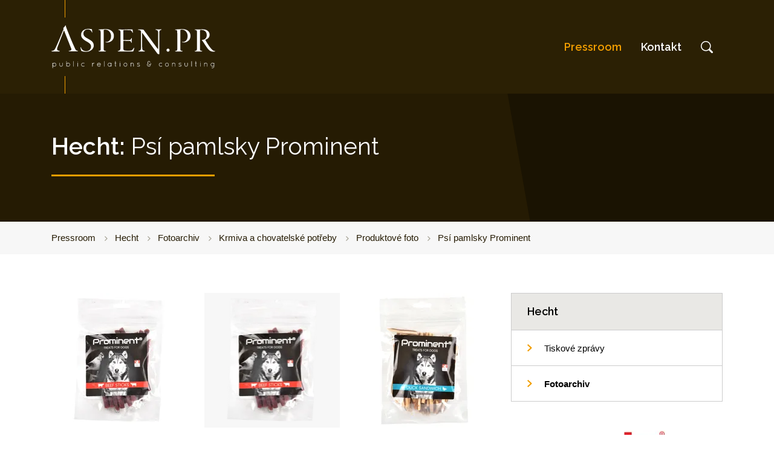

--- FILE ---
content_type: text/html; charset=utf-8
request_url: https://pressroom.aspen.pr/hecht/fotoarchiv/psi-pamlsky-prominent
body_size: 9468
content:
<!DOCTYPE html>

<html lang="cs">
<head>



	<meta charset="utf-8">
		<meta name="viewport" content="width=device-width, initial-scale=1, maximum-scale=1">




	<meta http-equiv="x-ua-compatible" content="ie=edge">

	<title>Psí pamlsky Prominent | ASPEN.PR</title>
	<meta name="description" content="">
	<meta name="keywords" content="">
	<meta name="author" content="OptimWeb s.r.o.">



		<link rel="preload" as="script" href="/cdn-cghfc/js/scripts.min.js">
		<link rel="preload" as="style" href="/cdn-cghfc/css/styles.min.css">

			<link rel="preconnect" href="https://fonts.googleapis.com" crossorigin>
			<link rel="dns-prefetch" href="https://fonts.googleapis.com">
		








	
		



	 
		<meta name="google-site-verification" content="cnQgLiC4k22dePCnwK491GiZxFofmPEs5bqAbMr1ayQ">

		<meta name="seznam-wmt" content="K3Q9fYgIrAvOqIE5bYZedeMBJJQKHnuB">

    




				<link rel='prefetch' href='https://fonts.googleapis.com/css?family=Raleway:400,600&subset=latin,latin-ext&display=swap' type='text/css'>


				<link rel='prefetch' href='https://fonts.googleapis.com/css?family=Open+Sans:300,400,600,700&subset=latin,latin-ext&display=swap' type='text/css'>


	<meta property="og:title" content="Psí pamlsky Prominent | ASPEN.PR">
    <meta property="og:type" content="website">
    <meta property="og:url" content="https://pressroom.aspen.pr/hecht/fotoarchiv/psi-pamlsky-prominent">

		<meta property="og:image" content="https://pressroom.aspen.pr/res/crc-1636568599/web/images/1200x630crop/176-q7-opengraph-aspen-1200x628.png">

	<meta name="twitter:card" content="summary_large_image">
	<meta name="twitter:title" content="Psí pamlsky Prominent | ASPEN.PR">
		<meta name="twitter:image" content="https://pressroom.aspen.pr/res/crc-1636568599/web/images/1200x630crop/176-q7-opengraph-aspen-1200x628.png">
	
    
	





	
	
			
	
		







		<script src="/cdn-cghfc/js/scripts.min.js" async defer></script>






				<style id="critical">
					:root{--blue:#007bff;--indigo:#6610f2;--purple:#6f42c1;--pink:#e83e8c;--red:#dc3545;--orange:#fd7e14;--yellow:#ffc107;--green:#28a745;--teal:#20c997;--cyan:#17a2b8;--white:#fff;--gray:#6c757d;--gray-dark:#343a40;--primary:#007bff;--secondary:#6c757d;--success:#28a745;--info:#17a2b8;--warning:#ffc107;--danger:#dc3545;--light:#f8f9fa;--dark:#343a40;--breakpoint-xs:0;--breakpoint-sm:576px;--breakpoint-md:768px;--breakpoint-lg:992px;--breakpoint-xl:1200px;--font-family-sans-serif:-apple-system, BlinkMacSystemFont, 'Segoe UI', Roboto, 'Helvetica Neue', Arial, 'Noto Sans', sans-serif, 'Apple Color Emoji', 'Segoe UI Emoji', 'Segoe UI Symbol', 'Noto Color Emoji';--font-family-monospace:SFMono-Regular, Menlo, Monaco, Consolas, 'Liberation Mono', 'Courier New', monospace}*,*::before,*::after{box-sizing:border-box}html{font-family:sans-serif;line-height:1.15;-webkit-text-size-adjust:100%}figcaption,figure,header,main,nav,section{display:block}body{margin:0;font-family:-apple-system,BlinkMacSystemFont,'Segoe UI',Roboto,'Helvetica Neue',Arial,'Noto Sans',sans-serif,'Apple Color Emoji','Segoe UI Emoji','Segoe UI Symbol','Noto Color Emoji';font-size:1rem;font-weight:400;line-height:1.5;color:#212529;text-align:left;background-color:#fff}h1,h2,h3{margin-top:0;margin-bottom:0.5rem}address{margin-bottom:1rem;font-style:normal;line-height:inherit}ul{margin-top:0;margin-bottom:1rem}a{color:#007bff;text-decoration:none;background-color:transparent}figure{margin:0 0 1rem}img{vertical-align:middle;border-style:none}svg{overflow:hidden;vertical-align:middle}button{border-radius:0}button{margin:0;font-family:inherit;font-size:inherit;line-height:inherit}button{overflow:visible}button{text-transform:none}button,[type='button']{-webkit-appearance:button}button::-moz-focus-inner,[type='button']::-moz-focus-inner{padding:0;border-style:none}::-webkit-file-upload-button{font:inherit;-webkit-appearance:button}.img-fluid{max-width:100%;height:auto}.container{width:100%;padding-right:15px;padding-left:15px;margin-right:auto;margin-left:auto}@media (min-width:576px){.container{max-width:540px}}@media (min-width:768px){.container{max-width:720px}}@media (min-width:992px){.container{max-width:960px}}@media (min-width:1200px){.container{max-width:1140px}}@media (min-width:576px){.container{max-width:540px}}@media (min-width:768px){.container{max-width:720px}}@media (min-width:992px){.container{max-width:960px}}@media (min-width:1200px){.container{max-width:1140px}}.row{display:-webkit-box;display:-webkit-flex;display:-ms-flexbox;display:flex;-webkit-flex-wrap:wrap;-ms-flex-wrap:wrap;flex-wrap:wrap;margin-right:-15px;margin-left:-15px}.col-6,.col-12,.col-md-4,.col-md-8{position:relative;width:100%;padding-right:15px;padding-left:15px}.col-6{-webkit-box-flex:0;-webkit-flex:0 0 50%;-ms-flex:0 0 50%;flex:0 0 50%;max-width:50%}.col-12{-webkit-box-flex:0;-webkit-flex:0 0 100%;-ms-flex:0 0 100%;flex:0 0 100%;max-width:100%}@media (min-width:768px){.col-md-4{-webkit-box-flex:0;-webkit-flex:0 0 33.3333333333%;-ms-flex:0 0 33.3333333333%;flex:0 0 33.3333333333%;max-width:33.3333333333%}.col-md-8{-webkit-box-flex:0;-webkit-flex:0 0 66.6666666667%;-ms-flex:0 0 66.6666666667%;flex:0 0 66.6666666667%;max-width:66.6666666667%}}.collapse:not(.show){display:none}.nav-link{display:block;padding:0.5rem 1rem}.navbar{position:relative;display:-webkit-box;display:-webkit-flex;display:-ms-flexbox;display:flex;-webkit-flex-wrap:wrap;-ms-flex-wrap:wrap;flex-wrap:wrap;-webkit-box-align:center;-webkit-align-items:center;-ms-flex-align:center;align-items:center;-webkit-box-pack:justify;-webkit-justify-content:space-between;-ms-flex-pack:justify;justify-content:space-between;padding:0.5rem 1rem}.navbar-brand{display:inline-block;padding-top:0.3125rem;padding-bottom:0.3125rem;margin-right:1rem;font-size:1.25rem;line-height:inherit;white-space:nowrap}.navbar-nav{display:-webkit-box;display:-webkit-flex;display:-ms-flexbox;display:flex;-webkit-box-orient:vertical;-webkit-box-direction:normal;-webkit-flex-direction:column;-ms-flex-direction:column;flex-direction:column;padding-left:0;margin-bottom:0;list-style:none}.navbar-nav .nav-link{padding-right:0;padding-left:0}.navbar-collapse{-webkit-flex-basis:100%;-ms-flex-preferred-size:100%;flex-basis:100%;-webkit-box-flex:1;-webkit-flex-grow:1;-ms-flex-positive:1;flex-grow:1;-webkit-box-align:center;-webkit-align-items:center;-ms-flex-align:center;-ms-grid-row-align:center;align-items:center}.navbar-toggler{padding:0.25rem 0.75rem;font-size:1.25rem;line-height:1;background-color:transparent;border:1px solid transparent;border-radius:0.25rem}.navbar-toggler-icon{display:inline-block;width:1.5em;height:1.5em;vertical-align:middle;content:'';background:no-repeat center center;background-size:100% 100%}@media (min-width:992px){.navbar-expand-lg{-webkit-flex-flow:row nowrap;-ms-flex-flow:row nowrap;flex-flow:row nowrap;-webkit-box-pack:start;-webkit-justify-content:flex-start;-ms-flex-pack:start;justify-content:flex-start}.navbar-expand-lg .navbar-nav{-webkit-box-orient:horizontal;-webkit-box-direction:normal;-webkit-flex-direction:row;-ms-flex-direction:row;flex-direction:row}.navbar-expand-lg .navbar-nav .nav-link{padding-right:0.5rem;padding-left:0.5rem}.navbar-expand-lg .navbar-collapse{display:-webkit-box!important;display:-webkit-flex!important;display:-ms-flexbox!important;display:flex!important;-webkit-flex-basis:auto;-ms-flex-preferred-size:auto;flex-basis:auto}.navbar-expand-lg .navbar-toggler{display:none}}.align-middle{vertical-align:middle!important}.d-inline-block{display:inline-block!important}.d-block{display:block!important}.d-flex{display:-webkit-box!important;display:-webkit-flex!important;display:-ms-flexbox!important;display:flex!important}@media (min-width:992px){.d-lg-flex{display:-webkit-box!important;display:-webkit-flex!important;display:-ms-flexbox!important;display:flex!important}}.embed-responsive{position:relative;display:block;width:100%;padding:0;overflow:hidden}.embed-responsive::before{display:block;content:''}.embed-responsive-1by1::before{padding-top:100%}.flex-column{-webkit-box-orient:vertical!important;-webkit-box-direction:normal!important;-webkit-flex-direction:column!important;-ms-flex-direction:column!important;flex-direction:column!important}.justify-content-center{-webkit-box-pack:center!important;-webkit-justify-content:center!important;-ms-flex-pack:center!important;justify-content:center!important}.align-items-center{-webkit-box-align:center!important;-webkit-align-items:center!important;-ms-flex-align:center!important;-ms-grid-row-align:center!important;align-items:center!important}@media (min-width:992px){.flex-lg-column{-webkit-box-orient:vertical!important;-webkit-box-direction:normal!important;-webkit-flex-direction:column!important;-ms-flex-direction:column!important;flex-direction:column!important}}.h-100{height:100%!important}.mb-1{margin-bottom:0.25rem!important}.mb-4{margin-bottom:1.5rem!important}.mt-5,.my-5{margin-top:3rem!important}.my-5{margin-bottom:3rem!important}.pl-0{padding-left:0!important}.pt-2{padding-top:0.5rem!important}.pb-4{padding-bottom:1.5rem!important}@media (min-width:768px){.mt-md-0{margin-top:0!important}}@media (min-width:992px){.pt-lg-0{padding-top:0!important}.pb-lg-0{padding-bottom:0!important}}.font-weight-light{font-weight:300!important}h1,h2,h3{font-family:'Raleway'}h1{font-size:2.438rem;font-weight:700;line-height:2.925rem}h2,h3{margin-bottom:1.5rem;font-size:1.5rem;font-weight:600;line-height:1.95rem}header{background-color:#2b2004;position:fixed;top:0;width:100%;z-index:1000;font-family:'Raleway'}header .navbar{padding:0}header .navbar-brand{position:relative;padding:1.3125rem 0}header .navbar-brand img{width:10rem;height:auto;position:relative;z-index:2}header .navbar-brand:before{position:absolute;left:8.11%;top:0;content:'';width:1px;height:100%;z-index:0;background-color:#f29e00}header .navbar-brand:after{position:absolute;left:8.11%;top:18.5%;content:'';width:100%;height:63%;z-index:1;left:0;background-color:#2b2004}header .nav-link{color:#fff;font-size:1.125rem;font-weight:600;line-height:1.35rem;text-decoration:none;text-align:center;padding-top:0.75rem;padding-bottom:0.75rem}header .navbar-toggler{outline:none!important;padding:0.5rem 0;color:#fff}header .navbar-toggler .navbar-toggler-icon{background:url('/images/common/sprites/menu.svg');background-position:right center;background-size:60px 30px;width:30px;height:30px;padding:0}header .navbar-toggler.collapsed .navbar-toggler-icon{background-position:left center}@media (min-width:576px) and (max-width:767.98px){header .navbar-nav{max-height:60vh;overflow:auto}header .navbar-brand{padding:1.3125rem 0}header .navbar-brand img{width:7.5rem}}@media (min-width:992px){header .navbar-brand{padding:1.625rem 0}header .navbar-brand img{width:152px;height:auto}header .navbar-brand::before{left:calc(16.9375rem * 0.0811)}header .navbar-nav{margin-left:auto}header .nav-item{margin:0 0.5rem}header .nav-link{text-align:left;padding-top:0.5rem;padding-bottom:0.5rem}}@media (min-width:1200px){header{height:9.7rem}header .navbar-brand{padding:2.625rem 0}header .navbar-brand img{width:16.9375rem;height:auto}header .navbar-brand::before{left:8.11%}}html{font-size:13px}@media (min-width:768px){html{font-size:14px}}@media (min-width:1200px){html{font-size:16px}}body{color:#000000}body a{color:#f29e00;text-decoration:underline}main{margin-top:5.2rem}@media (min-width:576px){main{margin-top:4.4rem}}@media (min-width:768px){main{margin-top:5.25rem}}@media (min-width:992px){main{margin-top:85px}}@media (min-width:1200px){main{margin-top:9.7rem}}main section{padding:4rem 0}.BreadcrumbsContainer{background-color:#f7f7f7}.Breadcrumbs{padding:1.25rem 0;font-size:0.9rem;font-weight:300;line-height:1.406rem;color:#251b03;white-space:nowrap;overflow-x:scroll;padding:1rem 0}.Breadcrumbs ul{list-style-type:none;margin:0;padding:0;display:-webkit-box;display:-webkit-flex;display:-ms-flexbox;display:flex;-webkit-box-orient:horizontal;-webkit-box-direction:normal;-webkit-flex-direction:row;-ms-flex-direction:row;flex-direction:row;white-space:nowrap}.Breadcrumbs li:not(:last-child) a{padding-right:1.25rem;background-image:url('/cdn-du0x8/images/common/sipka-drobecky.svg');background-position:100% 0.5rem;background-size:0.313rem 0.5rem}.Breadcrumbs a{color:#251b03;display:inline-block;text-decoration:none;background-repeat:no-repeat;margin-right:0.5rem;padding-right:1rem}@media (min-width:992px){.Breadcrumbs{overflow:hidden}.Breadcrumbs li{font-size:0.9rem}.Breadcrumbs a{margin-right:0.75rem;background-size:4px auto}}@media (min-width:1200px){.Breadcrumbs li{font-size:0.938rem}.Breadcrumbs ul{width:100%;white-space:nowrap}}.CategoryNavigation{border:1px solid #ccc}.CategoryNavigation-name{background-color:#e9e8e5}.CategoryNavigation a,.CategoryNavigation h2{display:block;color:#000000;text-decoration:none}.CategoryNavigation a.active,.CategoryNavigation h2{font-weight:700}.CategoryNavigation h2{padding:0.25rem 1rem 0.25rem 1.625rem;margin:0;min-height:3.75rem;display:-webkit-box;display:-webkit-flex;display:-ms-flexbox;display:flex;-webkit-box-orient:horizontal;-webkit-box-direction:normal;-webkit-flex-direction:row;-ms-flex-direction:row;flex-direction:row;-webkit-box-align:center;-webkit-align-items:center;-ms-flex-align:center;align-items:center;font-size:1.125rem;font-weight:700;line-height:1.463rem}.CategoryNavigation ul{padding:0;margin:0;list-style-type:none}.CategoryNavigation ul a{color:#000000;text-decoration:none;font-size:0.938rem;font-weight:400;line-height:1.25rem;padding:1.25rem 1rem 1.125rem 3.375rem;background-image:url('/cdn-du0x8/images/common/li.svg');background-size:0.5rem 0.75rem;background-position:1.625rem center;background-repeat:no-repeat}.CategoryNavigation ul li{border-top:1px solid #ccc}.ClientContactBox{padding:0;margin-top:3rem;background-color:#f7f7f7;padding:1.25rem}.ClientContactBox h2{color:#000;font-size:1.25rem;padding-bottom:0.75rem;margin-bottom:0.5rem;position:relative;font-size:1.125rem;font-weight:700;line-height:1.463rem}.ClientContactBox h2::after{content:'';background-color:#ccc;opacity:0.5;width:120px;height:2px;position:absolute;left:0;bottom:0}.ClientContactBox h3{font-family:'Open Sans';color:#000}.ClientContactBox a{color:#000;text-decoration:none;word-break:break-word}.ClientContactBox h3{font-weight:700;margin-bottom:0.5rem}.ClientContactBox ul{list-style-type:none;padding-left:0;margin-bottom:0}.ClientContactBox ul li{padding-left:2.25rem;position:relative;display:-webkit-box;display:-webkit-flex;display:-ms-flexbox;display:flex;-webkit-box-orient:horizontal;-webkit-box-direction:normal;-webkit-flex-direction:row;-ms-flex-direction:row;flex-direction:row;-webkit-box-align:center;-webkit-align-items:center;-ms-flex-align:center;align-items:center}.ClientContactBox ul li .icon{position:absolute;left:0;top:4px}.ClientContactBox ul li .tel{left:2px}.ClientContactBox h3,.ClientContactBox a,.ClientContactBox ul{font-size:1rem}@media (min-width:576px){.ClientContactBox{margin-top:0}}@media (min-width:1200px){.ClientContactBox{margin-top:2.5rem}}.ClientInfo{margin-bottom:3rem;list-style-type:none;padding:0 0 0 16px}.ClientInfo--logo{margin:0 auto 1.5rem auto;max-width:160px}.ClientInfo li.pl-0{margin-left:-16px}.ClientInfo li{padding-left:2.25rem;display:-webkit-box;display:-webkit-flex;display:-ms-flexbox;display:flex;-webkit-box-orient:horizontal;-webkit-box-direction:normal;-webkit-flex-direction:row;-ms-flex-direction:row;flex-direction:row;-webkit-box-align:center;-webkit-align-items:center;-ms-flex-align:center;align-items:center;position:relative;font-size:0.938rem;line-height:1.5rem}.ClientInfo li:nth-child(2){margin-bottom:0.625rem}.ClientInfo li .icon{position:absolute;left:0}.ClientInfo li a{color:#000000;text-decoration:none}@media (min-width:1200px){.ClientInfo{padding:0 0 0 20px}.ClientInfo li.pl-0{margin-left:-20px}}.Header .backdrop{position:absolute;right:0;width:100vw;height:100%;background-color:#251b03;z-index:0;top:0;-webkit-transform:skew(10deg,0);transform:skew(10deg,0);display:none}.Header .container{position:relative;z-index:1}@media (min-width:768px){.Header .backdrop{right:38%}.Header.Header--pressCentrum .backdrop{right:33%;display:block}}@media (min-width:992px){.Header .backdrop{right:45%}}@media (min-width:576px) and (max-width:767.98px){.Header--pressCentrum .backdrop{right:41%}}.photoFeed .embed-responsive{background-color:#f7f7f7;overflow:hidden}.photoFeed .embed-responsive img{position:absolute;width:100%;height:100%;-o-object-fit:contain;object-fit:contain;top:0;left:0}.photoFeed a{text-decoration:none;color:#000000}.photoFeed figcaption{font-size:0.875rem}.photoFeed figcaption .dl-icon{margin-right:0.625rem}.PhodoDlBox figcaption{font-size:0.875rem}.PhodoDlBox figcaption a{color:#000;text-decoration:none}.PhodoDlBox h2{font-family:'Open Sans';font-size:0.938rem;font-weight:700;font-style:normal;letter-spacing:normal;line-height:1.25rem;margin-bottom:0.725rem}.PhodoDlBox figcaption{font-size:0.875rem;margin:0 0 2rem 0}.PhodoDlBox figcaption .dl-icon{margin-right:0.625rem;vertical-align:baseline;margin-bottom:-1px}.PhotoDl{margin-bottom:0.875rem;text-decoration:none;color:#000000}.PhotoDl .embed-responsive{background-color:#f7f7f7;overflow:hidden}.PhotoDl .embed-responsive img{position:absolute;width:100%;height:100%;-o-object-fit:contain;object-fit:contain;top:0;left:0}.Header{min-height:24.688rem;color:#fff;position:relative;overflow:hidden}.Header--pressCentrum{font-weight:300;color:#d8c9aa;background-color:#1a1302;min-height:0;padding-bottom:3rem}.Header h1{font-size:2rem;line-height:1.2;font-weight:700;margin-bottom:1.875rem;display:inline-block;padding-bottom:1.4615rem;color:#fff;position:relative}.Header h1::after{content:'';width:270px;height:3px;background-color:#f29e00;position:absolute;top:100%;left:0}@media (min-width:576px){.Header h1{font-size:3.438rem}.Header--pressCentrum h1{font-size:2.438rem}}@media (min-width:992px){.Header{font-size:1.5rem}.Header--pressCentrum{font-size:1.063rem}}
				</style>

				<link rel="preload" href="/cdn-cghfc/css/styles.min.css" as="style" onload="this.rel='stylesheet'">
				<noscript><link rel="stylesheet" type="text/css" href="/cdn-cghfc/css/styles.min.css" media="screen"></noscript>
 
				<!--[if lt IE 9]>
					<link rel="stylesheet" type="text/css" href="/cdn-cghfc/css/styles.min.css" media="screen">
				<![endif]-->

				<script>
				!function(e){ "use strict";var n=function(n,t,o){ function i(e){ return a.body?e():void setTimeout(function(){ i(e)})}function r(){ l.addEventListener&&l.removeEventListener("load",r),l.media=o||"all"}var d,a=e.document,l=a.createElement("link");if(t)d=t;else{ var s=(a.body||a.getElementsByTagName("head")[0]).childNodes;d=s[s.length-1]}var f=a.styleSheets;l.rel="stylesheet",l.href=n,l.media="only x",i(function(){ d.parentNode.insertBefore(l,t?d:d.nextSibling)});var u=function(e){ for(var n=l.href,t=f.length;t--;)if(f[t].href===n)return e();setTimeout(function(){ u(e)})};return l.addEventListener&&l.addEventListener("load",r),l.onloadcssdefined=u,u(r),l};"undefined"!=typeof exports?exports.loadCSS=n:e.loadCSS=n}("undefined"!=typeof global?global:this);
				!function(t){ if(t.loadCSS){ var e=loadCSS.relpreload={ };if(e.support=function(){ try{ return t.document.createElement("link").relList.supports("preload")}catch(e){ return!1}},e.poly=function(){ for(var e=t.document.getElementsByTagName("link"),n=0;n<e.length;n++){ var r=e[n];"preload"===r.rel&&"style"===r.getAttribute("as")&&(t.loadCSS(r.href,r),r.rel=null)}},!e.support()){ e.poly();var n=t.setInterval(e.poly,300);t.addEventListener&&t.addEventListener("load",function(){ t.clearInterval(n)}),t.attachEvent&&t.attachEvent("onload",function(){ t.clearInterval(n)})}}}(this);
				document.cookie ='criticalCss=cghfc; expires='+(new Date(new Date().getTime() + 86400000)).toGMTString()+'; path=/'
				</script>

         





			
		<link href="/cdn-cghfc/images/favicon.png" rel="icon" type="image/x-icon">



    

		<meta name="robots" content="index, follow">


    
	

		<link rel="canonical" href="https://pressroom.aspen.pr/hecht/fotoarchiv/psi-pamlsky-prominent">


			<script>
                WebFontConfig = {


			
			
							google: {
								families: ["Raleway:400,600:latin,latin-ext","Open+Sans:300,400,600,700:latin,latin-ext&display=swap"]
							},


                    active: function() { document.cookie ='wfont=1; expires='+(new Date(new Date().getTime() + 86400000)).toGMTString()+'; path=/' }
                };
			</script>
			<script src="https://ajax.googleapis.com/ajax/libs/webfont/1/webfont.js" async defer></script>

	
		<script type="application/ld+json">
			[{"@context":"https://schema.org","@type":"BreadcrumbList","itemListElement":[{"@type":"ListItem","position":1,"name":"Pressroom","item":"https://pressroom.aspen.pr/"},{"@type":"ListItem","position":2,"name":"Hecht","item":"https://pressroom.aspen.pr/hecht"},{"@type":"ListItem","position":3,"name":"Fotoarchiv","item":"https://pressroom.aspen.pr/hecht/fotoarchiv"},{"@type":"ListItem","position":4,"name":"Krmiva a chovatelské potřeby","item":"https://pressroom.aspen.pr/hecht/fotoarchiv/krmiva-a-chovatelske-potreby"},{"@type":"ListItem","position":5,"name":"Produktové foto","item":"https://pressroom.aspen.pr/hecht/fotoarchiv/produktove-foto-tb83w"}]}]
		</script>
	
	
	
</head>

<body   >





    <script src="https://embed.videodelivery.net/embed/sdk.latest.js"></script>
    <header>
            <div class="navigation" id="navigation-menu">
                <div class="container menu-container">
                    <div class="row">
                        <div class="col-12">
                            <nav id="main-menu" class="navbar navbar-expand-lg">
                                <a class="navbar-brand" href="https://www.aspen.pr/cs/">
                                    <img src="/cdn-cghfc/images/common/logo/aspenpr-logo.svg" width="271" height="73" alt="Aspen.pr">
                                </a>
                                <button class="navbar-toggler collapsed" type="button" data-toggle="collapse" data-target="#navigation" aria-controls="navigation" aria-expanded="false" aria-label="Toggle navigation">
                                    <span class="align-middle">Menu</span>
                                    <span class="navbar-toggler-icon"></span>
                                </button>
                                <div class="collapse d-lg-flex flex-lg-column navbar-collapse pt-2 pt-lg-0" id="navigation">  
                                    <ul class="main-nav navbar-nav pb-4 pb-lg-0">
                                            <li class="nav-item" id="item24973">                                       
                                                <a class="nav-link" href="/">Pressroom</a>                                       
                                            </li>                                        
                                            <li class="nav-item" id="item24985">                                       
                                                <a class="nav-link" href="/kontakt">Kontakt</a>                                       
                                            </li>                                        
                                            <li class="nav-item">                                     
                                                <a href="/vyhledavani" class="svg-container search-container nav-link d-flex h-100 flex-column justify-content-center align-items-center">
                                                    <svg id="search-toggle" viewBox="0 0 20 20" style="background-color:#ffffff00" version="1.1" xmlns="http://www.w3.org/2000/svg" xmlns:xlink="http://www.w3.org/1999/xlink" xml:space="preserve" x="0px" y="0px" width="20px" height="20px">
                                                        <g>
                                                            <path d="M 15.0229 8.2488 C 15.0229 12.0737 11.9816 15.023 8.2488 15.023 C 5.8064 15.023 2.765 13.5945 1.7512 10.1843 C 1.6589 9.8157 1.5208 9.0783 1.5208 8.9861 L 1.5208 7.5576 C 2.0737 3.4562 5.2073 1.5208 8.2488 1.5208 C 12.1199 1.5208 15.0229 4.5161 15.0229 8.2488 ZM 16.5898 8.2949 C 16.5898 3.7327 12.9493 0 8.2488 0 C 4.5623 0 0.9216 2.212 0 7.235 L 0 9.3088 C 0 9.5853 0.553 11.3364 0.553 11.4286 C 2.0276 15.0691 5.5299 16.5898 8.2488 16.5898 C 9.1244 16.5898 10.6912 16.2673 11.3826 15.9447 C 11.8433 15.7603 12.8572 15.1152 12.9493 15.1152 C 13.0876 15.1152 16.083 18.2488 17.6958 19.7235 C 17.7881 19.8157 18.3411 20 18.4792 20 C 19.1244 20 20 19.3549 20 18.5253 C 20 18.2949 19.8618 17.8341 19.6775 17.6498 C 18.1567 16.0369 15.1152 13.0876 15.1152 12.9954 C 15.1152 12.8572 15.5299 12.2581 15.7142 11.8894 C 15.8987 11.5668 16.0369 11.1982 16.129 10.8756 C 16.3594 10.0922 16.5898 9.1244 16.5898 8.2949 Z" fill="#ffffff"></path>
                                                        </g>
                                                    </svg>
                                                </a>                                                                                 
                                            </li>
                                    </ul>
                                </div>
                            </nav>
                        </div>
                    </div>
                </div>
            </div>
        <script>
            document.getElementById("item24973").classList.add("active");                                       
        </script>
    </header>
    <main>
    


<section class="Header Header--pressCentrum">

    <div class="container">
        <div class="row">
            <div class="col-md-8">
                    <h1>Hecht: <span class="font-weight-light">Psí pamlsky Prominent</span></h1>
                    
            </div>
        </div>
    </div>

    <div class="backdrop"></div>

</section>
<div class="BreadcrumbsContainer">
    <div class="container">
        <div class="Breadcrumbs">
            <ul>
                        <li><a href="/">Pressroom</a></li>
                        <li><a href="/hecht">Hecht</a></li>
                        <li><a href="/hecht/fotoarchiv">Fotoarchiv</a></li>
                        <li><a href="/hecht/fotoarchiv/krmiva-a-chovatelske-potreby">Krmiva a chovatelské potřeby</a></li>
                        <li><a href="/hecht/fotoarchiv/produktove-foto-tb83w">Produktové foto</a></li>
                            <li>Psí pamlsky Prominent</li>
            </ul>
        </div>
    </div>
</div>
        <section class="pressFeed">
        
            <div class="container">
                <div class="row">
                    <div class="col-md-8">

<div class="photoFeed">
    <div class="row">
        
            <div class="col-12">
                <div class="row">
                        <div class="col-6 col-md-4">
<div class="mb-4">
    <figure class="PhodoDlBox">
        <a class="PhotoDl d-block" href="/hecht/fotoarchiv/psi-pamlsky-prominent?photoid=114430">
            <div class="embed-responsive embed-responsive-1by1">
                <img class="img-fluid" alt="" data-srcset='/res/crc-1510340018/storage/446x446/l4-prominent-beef-stick.webp 2x, /res/crc-1264936738/storage/223x223/l4-prominent-beef-stick.webp' data-src='/res/crc-1264936738/storage/223x223/l4-prominent-beef-stick.webp' src='[data-uri]' data-lazy >   
            </div>
        </a>
        <figcaption>
            <h2>Pamlsek pro psy Prominent Beef Sticks</h2>
            <a href="/download/img/114430" title="Stáhnout" class="d-inline-block mb-1">
                <img class="dl-icon d-inline-block" src="/cdn-cghfc/images/common/icons/download.svg" alt="download" width="16" height="16">Plná velikost
            </a>
                <a class="d-block" href="/download/img/small/1114430">
                    <img class="dl-icon d-inline-block" src="/cdn-cghfc/images/common/icons/download.svg" alt="download" width="16" height="16">Menší velikost
                </a>
        </figcaption>
    </figure>
    
</div> 
                        </div>   
                        <div class="col-6 col-md-4">
<div class="mb-4">
    <figure class="PhodoDlBox">
        <a class="PhotoDl d-block" href="/hecht/fotoarchiv/psi-pamlsky-prominent?photoid=114431">
            <div class="embed-responsive embed-responsive-1by1">
                <img class="img-fluid" alt="" data-srcset='/res/crc-3889448404/storage/446x446/2p-prominent-beef-stick.webp 2x, /res/crc-4139046724/storage/223x223/2p-prominent-beef-stick.webp' data-src='/res/crc-4139046724/storage/223x223/2p-prominent-beef-stick.webp' src='[data-uri]' data-lazy >   
            </div>
        </a>
        <figcaption>
            <h2>Pamlsek pro psy Prominent Beef Sticks</h2>
            <a href="/download/img/114431" title="Stáhnout" class="d-inline-block mb-1">
                <img class="dl-icon d-inline-block" src="/cdn-cghfc/images/common/icons/download.svg" alt="download" width="16" height="16">Plná velikost
            </a>
                <a class="d-block" href="/download/img/small/1114431">
                    <img class="dl-icon d-inline-block" src="/cdn-cghfc/images/common/icons/download.svg" alt="download" width="16" height="16">Menší velikost
                </a>
        </figcaption>
    </figure>
    
</div> 
                        </div>   
                        <div class="col-6 col-md-4">
<div class="mb-4">
    <figure class="PhodoDlBox">
        <a class="PhotoDl d-block" href="/hecht/fotoarchiv/psi-pamlsky-prominent?photoid=114432">
            <div class="embed-responsive embed-responsive-1by1">
                <img class="img-fluid" alt="" data-srcset='/res/crc-425729233/storage/446x446/rv-prominent-duck-sandwich.webp 2x, /res/crc-3937807856/storage/223x223/rv-prominent-duck-sandwich.webp' data-src='/res/crc-3937807856/storage/223x223/rv-prominent-duck-sandwich.webp' src='[data-uri]' data-lazy >   
            </div>
        </a>
        <figcaption>
            <h2>Pamlsek pro psy Prominent Duck Sandwich</h2>
            <a href="/download/img/114432" title="Stáhnout" class="d-inline-block mb-1">
                <img class="dl-icon d-inline-block" src="/cdn-cghfc/images/common/icons/download.svg" alt="download" width="16" height="16">Plná velikost
            </a>
                <a class="d-block" href="/download/img/small/1114432">
                    <img class="dl-icon d-inline-block" src="/cdn-cghfc/images/common/icons/download.svg" alt="download" width="16" height="16">Menší velikost
                </a>
        </figcaption>
    </figure>
    
</div> 
                        </div>   
                        <div class="col-6 col-md-4">
<div class="mb-4">
    <figure class="PhodoDlBox">
        <a class="PhotoDl d-block" href="/hecht/fotoarchiv/psi-pamlsky-prominent?photoid=114433">
            <div class="embed-responsive embed-responsive-1by1">
                <img class="img-fluid" alt="" data-srcset='/res/crc-1004029928/storage/446x446/on-prominent-beef-stick-1.webp 2x, /res/crc-1419259642/storage/223x223/on-prominent-beef-stick-1.webp' data-src='/res/crc-1419259642/storage/223x223/on-prominent-beef-stick-1.webp' src='[data-uri]' data-lazy >   
            </div>
        </a>
        <figcaption>
            <h2>Pamlsek pro psy Prominent Beef Sticks</h2>
            <a href="/download/img/114433" title="Stáhnout" class="d-inline-block mb-1">
                <img class="dl-icon d-inline-block" src="/cdn-cghfc/images/common/icons/download.svg" alt="download" width="16" height="16">Plná velikost
            </a>
                <a class="d-block" href="/download/img/small/1114433">
                    <img class="dl-icon d-inline-block" src="/cdn-cghfc/images/common/icons/download.svg" alt="download" width="16" height="16">Menší velikost
                </a>
        </figcaption>
    </figure>
    
</div> 
                        </div>   
                        <div class="col-6 col-md-4">
<div class="mb-4">
    <figure class="PhodoDlBox">
        <a class="PhotoDl d-block" href="/hecht/fotoarchiv/psi-pamlsky-prominent?photoid=114434">
            <div class="embed-responsive embed-responsive-1by1">
                <img class="img-fluid" alt="" data-srcset='/res/crc-2295750294/storage/446x446/m1-prominent-duck-sandwich-1.webp 2x, /res/crc-1436006553/storage/223x223/m1-prominent-duck-sandwich-1.webp' data-src='/res/crc-1436006553/storage/223x223/m1-prominent-duck-sandwich-1.webp' src='[data-uri]' data-lazy >   
            </div>
        </a>
        <figcaption>
            <h2>Pamlsek pro psy Prominent Duck Sandwich</h2>
            <a href="/download/img/114434" title="Stáhnout" class="d-inline-block mb-1">
                <img class="dl-icon d-inline-block" src="/cdn-cghfc/images/common/icons/download.svg" alt="download" width="16" height="16">Plná velikost
            </a>
                <a class="d-block" href="/download/img/small/1114434">
                    <img class="dl-icon d-inline-block" src="/cdn-cghfc/images/common/icons/download.svg" alt="download" width="16" height="16">Menší velikost
                </a>
        </figcaption>
    </figure>
    
</div> 
                        </div>   
                        <div class="col-6 col-md-4">
<div class="mb-4">
    <figure class="PhodoDlBox">
        <a class="PhotoDl d-block" href="/hecht/fotoarchiv/psi-pamlsky-prominent?photoid=114439">
            <div class="embed-responsive embed-responsive-1by1">
                <img class="img-fluid" alt="" data-srcset='/res/crc-1057175350/storage/446x446/sn-prominent-chicken-sandwich-1.webp 2x, /res/crc-1033917882/storage/223x223/sn-prominent-chicken-sandwich-1.webp' data-src='/res/crc-1033917882/storage/223x223/sn-prominent-chicken-sandwich-1.webp' src='[data-uri]' data-lazy >   
            </div>
        </a>
        <figcaption>
            <h2>Pamlsek pro psy Prominent Chicken Sandwich</h2>
            <a href="/download/img/114439" title="Stáhnout" class="d-inline-block mb-1">
                <img class="dl-icon d-inline-block" src="/cdn-cghfc/images/common/icons/download.svg" alt="download" width="16" height="16">Plná velikost
            </a>
                <a class="d-block" href="/download/img/small/1114439">
                    <img class="dl-icon d-inline-block" src="/cdn-cghfc/images/common/icons/download.svg" alt="download" width="16" height="16">Menší velikost
                </a>
        </figcaption>
    </figure>
    
</div> 
                        </div>   
                </div>
            </div>
    </div>
</div>

                    </div>
                    <div class="col-md-4 mt-5 mt-md-0">
<div class="CategoryNavigation">
    <div class="CategoryNavigation-name">
        <a href="/hecht"><h2>Hecht</h2></a>
    </div>
    <ul>
        
            <li>
                <a href="/hecht/tiskove-zpravy">Tiskové zprávy</a>
            </li>    
            <li>
                <a href="/hecht/fotoarchiv" class="active">Fotoarchiv</a>
            </li>    
    </ul>
</div>

<ul class="ClientInfo my-5">
        <li class="pl-0">
            <div class="ClientInfo--logo">
                    <img class="img-fluid" alt="Logo Hecht" srcset='/res/crc-1939654188/pages/images/320x320/logo_HECHT.webp 2x, /res/crc-3182909234/pages/images/160x160/logo_HECHT.webp' src='/res/crc-3182909234/pages/images/160x160/logo_HECHT.webp' >
            </div>
        </li>
    
        
                <li>
                    <img class="icon" src="/cdn-cghfc/images/common/icons/download.svg" alt="download" width="18" height="18">
                    <a href="/download/logo/59">Logo ke stažení</a>
                </li>
       
        <li>
            <img class="icon" src="/cdn-cghfc/images/common/icons/web.svg" alt="web" width="18" height="18">
            <a href="https://cz.hecht.cz/" target="_blank">cz.hecht.cz</a>
        </li>
</ul>

    <address class="d-block ClientContactBox">
        <h2>Kontakt pro média</h2>
        <h3>Petr Jarkovský</h3>
        <ul class="Contact">
                <li>
                    <img class="icon tel" src="/cdn-cghfc/images/common/icons/tel3.svg" alt="tel" width="16" height="16">
                    <a href="tel:+420774225153">
                        +420 774 225 153
                    </a>
                </li>
                <li>
                    <img class="icon" src="/cdn-cghfc/images/common/icons/mail3.svg" alt="email" width="20" height="15">
                    <a href="mailto:petr.jarkovsky@aspen.pr">
                        petr.jarkovsky@aspen.pr
                    </a>
                </li>
        </ul>
    </address>
                    </div>
                </div>
            </div>

        </section>

        


    </main>
        <footer>
            <div class="footer-top">
                <div class="container">
                    <div class="row">
                            <div class="col-6 col-lg-3">
                                <h3>Kam dále</h3>
                                <ul>
                                        <li>
                                            <a href="https://www.aspen.pr/cs/sluzby">
                                                Služby
                                            </a>                          
                                        </li>    
                                        <li>
                                            <a href="https://www.aspen.pr/cs/reference">
                                                Reference
                                            </a>                          
                                        </li>    
                                        <li>
                                            <a href="https://www.aspen.pr/cs/o-nas">
                                                O nás
                                            </a>                          
                                        </li>    
                                    <li>
                                        <a href="/kontakt">
                                            Kontakt
                                        </a>                          
                                    </li>
                                    <li>
                                        <a href="/">
                                            Pressroom
                                        </a>                          
                                    </li>
                                </ul>
                            </div>
                        <div class="col-6 col-lg-3">
                            <h3>Sledujte nás</h3>
                                <ul>
                                    <li>
                                        <div class="d-inline-block text-center icon-container mr-3">
                                            <img src="/cdn-cghfc/images/common/icons/facebook.svg" alt="">
                                        </div>                           
                                        <a href="https://www.facebook.com/aspenpr/">
                                            Facebook
                                        </a>
                                    </li>
                                    <li>
                                        <div class="d-inline-block text-center icon-container mr-3">
                                            <img src="/cdn-cghfc/images/common/icons/instagram.svg" alt="">
                                        </div>
                                        <a href="https://www.instagram.com/aspen_pr/">
                                            Instagram
                                        </a>
                                    </li>
                                    <li>
                                        <div class="d-inline-block text-center icon-container mr-3">
                                            <img src="/cdn-cghfc/images/common/icons/twitter.svg" alt="">
                                        </div>
                                        <a href="https://twitter.com/aspen_pr/">
                                            Twitter
                                        </a>
                                    </li>
                                    <li>
                                        <div class="d-inline-block text-center icon-container mr-3">
                                            <img src="/cdn-cghfc/images/common/icons/linkedin.svg" alt="">
                                        </div>
                                        <a href="https://www.linkedin.com/company/aspen.pr/">
                                            LinkedIn
                                        </a>
                                    </li>
                                </ul>
                        </div>
                        <div class="col-6 col-lg-3">
                            <h3>Kontaktujte nás</h3>
                                <ul>
                                    <li>
                                        <div class="d-inline-block text-center icon-container mr-3">
                                            <img src="/cdn-cghfc/images/common/icons/tel.svg" alt="">
                                        </div>                           
                                        <a href="tel:+420222222592">
                                            +420 222 222 592
                                        </a>
                                    </li>
                                    <li>
                                        <div class="d-inline-block text-center icon-container mr-3">
                                            <img src="/cdn-cghfc/images/common/icons/tel.svg" alt="">
                                        </div>                           
                                        <a href="tel:+420774225155">
                                            +420 774 225 155
                                        </a>
                                    </li>
                                    <li>
                                        <div class="d-inline-block text-center icon-container mr-3">
                                            <img src="/cdn-cghfc/images/common/icons/mail.svg" alt="">
                                        </div>                           
                                        <a href="mailto:info@aspen.pr">
                                            info@aspen.pr
                                        </a>
                                    </li>
                                    <li>
                                        <div class="d-inline-block text-center icon-container mr-3">
                                            <img src="/cdn-cghfc/images/common/icons/adresa.svg" alt="">
                                        </div>                           
                                        Na Struze 7, Praha 1, CZ
                                    </li>
                                </ul>
                        </div>
                        <div class="col-6 col-lg-3">
                            <div>
                                <img src="/cdn-cghfc/images/common/logo/aspenpr-logo.svg" class="img-fluid align-self-start brand" width="271" height="73" alt="Aspen.pr">
                            </div>
                            <div class="text-right">                    
                                <img srcset="/cdn-cghfc/images/common/logo/apra-logo@2x.png 2x, /cdn-cghfc/images/common/logo/apra-logo.png 1x" src="/cdn-cghfc/images/common/logo/apra-logo.png" width="120" class="img-fluid" alt="Apra logo">
                            </div>               
                        </div>
                    </div>
                </div>
            </div> 
            <div class="copyright text-center">
                <div class="container">
                    <div class="row">
                        <div class="col-12 mb-1">               
                            Copyright &copy; 2026, ASPEN.PR s.r.o. - všechna práva vyhrazena
                        </div>
                        <div class="col-12">
                            Created by <a href="https://www.optimweb.cz" target="_blank">optimweb</a>
                                <span class="d-none d-md-inline-block">|</span> 
                                <a class="d-block d-md-inline-block d-lg-inline my-1 my-lg-0" href="https://www.aspen.pr/cs/ochrana-osobnich-udaju">Ochrana osobních údajů</a>
                        </div>
                    </div>
                </div>
            </div>
        </footer>






					
<script type='text/javascript' >
    ga=function(){ ga.q.push(arguments) };ga.q=[];ga.l=+new Date;
    ga('create','UA-141204273-3','auto');
    ga('send','pageview');
    ga('set', 'anonymizeIp', true);
</script>

<script type='text/javascript' src = 'https://www.google-analytics.com/analytics.js' async defer ></script>       
	
	

	
	
<div id="snippet--gtmViewItem"></div>
	
	
	
	

 






<div id="snippet--systemModals">
	
		

		
</div>
 







		<!-- @health_check=ok -->
<script defer src="https://static.cloudflareinsights.com/beacon.min.js/vcd15cbe7772f49c399c6a5babf22c1241717689176015" integrity="sha512-ZpsOmlRQV6y907TI0dKBHq9Md29nnaEIPlkf84rnaERnq6zvWvPUqr2ft8M1aS28oN72PdrCzSjY4U6VaAw1EQ==" data-cf-beacon='{"version":"2024.11.0","token":"cc6cf6a9f2824280bf3637e5b55683bb","r":1,"server_timing":{"name":{"cfCacheStatus":true,"cfEdge":true,"cfExtPri":true,"cfL4":true,"cfOrigin":true,"cfSpeedBrain":true},"location_startswith":null}}' crossorigin="anonymous"></script>
</body>
</html>


--- FILE ---
content_type: image/svg+xml
request_url: https://pressroom.aspen.pr/cdn-cghfc/images/common/icons/web.svg
body_size: 910
content:
<?xml version="1.0" standalone="no"?>
<!-- Generator: Adobe Fireworks 10, Export SVG Extension by Aaron Beall (http://fireworks.abeall.com) . Version: 0.6.0  -->
<!DOCTYPE svg PUBLIC "-//W3C//DTD SVG 1.1//EN" "http://www.w3.org/Graphics/SVG/1.1/DTD/svg11.dtd">
<svg id="" viewBox="0 0 18 18" style="background-color:#ffffff00" version="1.1"
	xmlns="http://www.w3.org/2000/svg" xmlns:xlink="http://www.w3.org/1999/xlink" xml:space="preserve"
	x="0px" y="0px" width="18px" height="18px"
>
	<g id="Vrstva%201">
		<path d="M 14.3168 2.9109 L 12.297 3.3268 C 11.8218 2.6139 11.2278 1.8416 10.5742 1.0693 C 11.8218 1.3069 13.0693 1.8416 14.3168 2.9109 ZM 17.0496 8.495 L 13.7228 8.495 C 13.6633 7.1287 13.3069 5.6436 12.7129 4.2772 C 13.4258 4.099 14.2574 3.9208 15.0297 3.6832 C 16.2772 5.0496 16.8119 6.5941 17.0496 8.0792 L 17.0496 8.495 ZM 8.9703 4.5149 C 9.1486 4.5149 10.8713 4.4554 11.7623 4.396 C 11.9406 4.8713 12.7722 7.0693 12.7722 7.9604 L 12.7722 8.495 L 5.2278 8.495 L 5.2278 7.9604 C 5.4059 6.7722 5.6436 5.5841 6.2377 4.396 C 7.1287 4.4554 8.8514 4.5149 8.9703 4.5149 ZM 12.7722 9.505 L 12.7722 9.9802 C 12.5941 11.2278 12.2377 12.3564 11.7623 13.604 C 10.8713 13.5446 9.1486 13.4851 8.9703 13.4851 C 8.8514 13.4851 7.1287 13.5446 6.2377 13.604 C 6 13.1287 5.2278 10.8713 5.2278 10.0396 L 5.2278 9.505 L 12.7722 9.505 ZM 17.0496 9.505 L 17.0496 9.8613 C 16.8119 11.2871 16.3367 12.8317 15.0891 14.3168 C 14.3168 14.0792 13.4851 13.901 12.7129 13.7822 C 13.3069 12.3564 13.7228 10.9307 13.7228 9.505 L 17.0496 9.505 ZM 11.2278 14.5544 C 10.7524 15.2673 9.802 16.396 9.0297 17.0496 C 8.1387 16.4554 7.3069 15.3861 6.7722 14.5544 C 7.4851 14.495 8.8514 14.4357 8.9703 14.4357 C 9.1486 14.4357 10.5149 14.495 11.2278 14.5544 ZM 7.4258 16.9307 C 6.1782 16.6337 4.9307 16.099 3.6832 15.0891 L 5.703 14.6732 C 6.1782 15.3861 6.7722 16.1584 7.4258 16.9307 ZM 14.3168 15.0891 C 13.0693 16.099 11.8218 16.6337 10.5742 16.9307 C 11.2278 16.1584 11.8218 15.3861 12.297 14.6732 L 14.3168 15.0891 ZM 18 8.9703 C 18 4.099 14.0198 0 8.9703 0 C 7.7822 0 6.2377 0.3564 5.0496 0.8911 C 4.5149 1.1287 4.3367 1.1881 4.3367 1.604 C 4.3367 1.6633 4.3367 2.0198 4.6931 2.0198 C 4.8713 2.0198 6.8317 0.8911 8.5544 0.8911 C 8.6732 0.8911 8.9109 0.8317 9.0297 0.8911 C 9.5643 1.1881 10.7524 2.5544 11.2871 3.4456 C 10.5149 3.6238 9.6832 3.6238 8.9703 3.6238 C 8.2574 3.6238 7.4258 3.6238 6.7129 3.4456 C 6.9504 3.1486 7.3069 2.6139 7.3069 2.495 C 7.3069 2.2574 7.1287 2.0792 6.8317 2.0792 C 6.2377 2.0792 6 3.3861 5.6436 3.3861 C 5.5248 3.3861 4.8119 3.2079 4.6931 3.2079 C 4.5149 3.2079 4.2178 3.2673 4.2178 3.5643 C 4.2178 4.2178 5.0496 3.9802 5.3466 4.1584 C 4.6931 5.5841 4.2772 7.1287 4.3367 8.5544 L 1.7228 8.5544 C 1.5446 8.5544 1.3663 8.6732 1.3663 8.9703 C 1.3663 9.0891 1.3069 9.1486 1.7228 9.4456 L 4.3367 9.4456 C 4.2772 10.9307 4.6931 12.297 5.3466 13.7822 C 4.5149 13.9604 3.6832 14.1387 2.9109 14.3762 C 1.3069 12.5347 0.8911 10.8119 0.8911 8.9703 C 0.8911 7.4258 1.0099 6.7129 1.901 4.9901 C 2.3168 4.099 3.6832 2.9703 3.6832 2.6732 C 3.6832 2.4357 3.505 2.2574 3.2079 2.2574 C 2.5544 2.2574 1.0099 4.7524 0.7722 5.3466 C 0.4159 6.0594 0.2377 6.8911 0.1188 7.604 C 0.0594 8.0792 0 8.8514 0 8.9703 C 0 13.8416 3.9208 18 8.9703 18 C 13.8416 18 18 14.0198 18 8.9703 Z" fill="#f29e00"/>
	</g>
</svg>

--- FILE ---
content_type: image/svg+xml
request_url: https://pressroom.aspen.pr/cdn-cghfc/images/common/icons/mail3.svg
body_size: 310
content:
<?xml version="1.0" standalone="no"?>
<!-- Generator: Adobe Fireworks 10, Export SVG Extension by Aaron Beall (http://fireworks.abeall.com) . Version: 0.6.0  -->
<!DOCTYPE svg PUBLIC "-//W3C//DTD SVG 1.1//EN" "http://www.w3.org/Graphics/SVG/1.1/DTD/svg11.dtd">
<svg id="" viewBox="0 0 20 15" style="background-color:#ffffff00" version="1.1"
	xmlns="http://www.w3.org/2000/svg" xmlns:xlink="http://www.w3.org/1999/xlink" xml:space="preserve"
	x="0px" y="0px" width="20px" height="15px"
>
	<g id="Vrstva%201">
		<path d="M 18.7444 0 C 18.9685 0.047 19.1481 0.0941 19.3274 0.1881 C 16.5023 3.0564 13.6323 5.8777 10.7623 8.6991 C 10.4933 8.9812 10.269 8.9812 10.0449 8.9812 C 9.9103 8.9812 9.5963 8.9342 9.4618 8.7931 C 6.547 6.0658 3.6772 3.1035 0.8071 0.2351 C 0.8071 0.047 1.0763 0.047 1.2556 0 L 18.7444 0 ZM 6.4125 7.4765 L 0 13.9185 L 0 1.0815 L 6.4125 7.4765 ZM 20 13.9185 L 13.6772 7.5235 L 20 1.1285 L 20 13.9185 ZM 10 10.5329 C 11.0763 10.5329 11.5247 9.4044 12.7803 8.3699 L 19.2826 14.8119 C 19.1481 14.9059 18.9685 15 18.8342 15 L 1.1658 15 C 1.0315 14.953 0.8969 14.9059 0.7623 14.8589 L 0.7623 14.7179 L 7.2197 8.3699 C 8.3408 9.2633 8.9685 10.5329 10 10.5329 Z" fill="#f29e00"/>
	</g>
</svg>